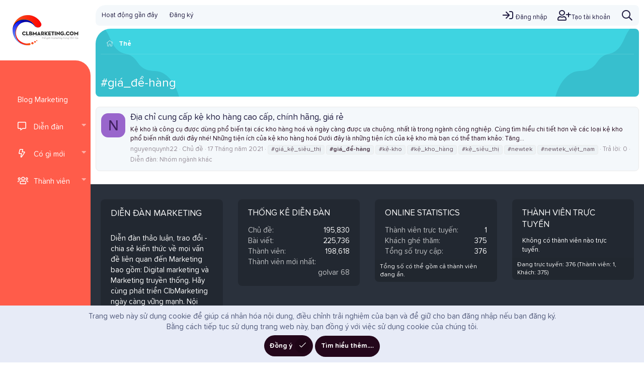

--- FILE ---
content_type: text/html; charset=utf-8
request_url: https://www.google.com/recaptcha/api2/aframe
body_size: 266
content:
<!DOCTYPE HTML><html><head><meta http-equiv="content-type" content="text/html; charset=UTF-8"></head><body><script nonce="UkOsDEkChFlK6cycDr0ghQ">/** Anti-fraud and anti-abuse applications only. See google.com/recaptcha */ try{var clients={'sodar':'https://pagead2.googlesyndication.com/pagead/sodar?'};window.addEventListener("message",function(a){try{if(a.source===window.parent){var b=JSON.parse(a.data);var c=clients[b['id']];if(c){var d=document.createElement('img');d.src=c+b['params']+'&rc='+(localStorage.getItem("rc::a")?sessionStorage.getItem("rc::b"):"");window.document.body.appendChild(d);sessionStorage.setItem("rc::e",parseInt(sessionStorage.getItem("rc::e")||0)+1);localStorage.setItem("rc::h",'1769890878203');}}}catch(b){}});window.parent.postMessage("_grecaptcha_ready", "*");}catch(b){}</script></body></html>